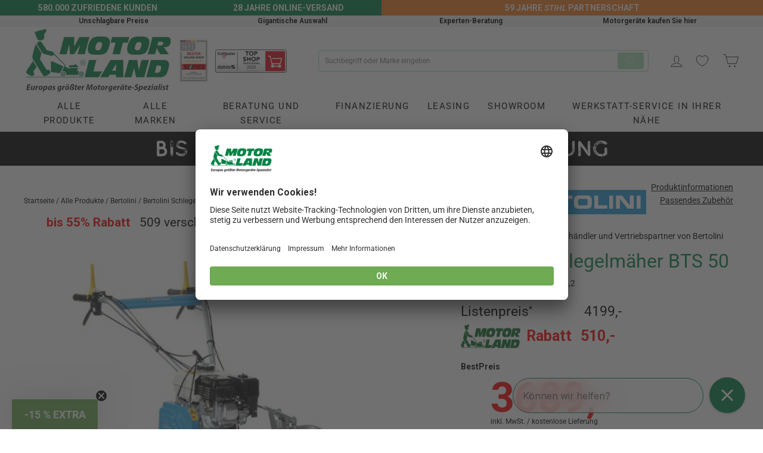

--- FILE ---
content_type: text/javascript
request_url: https://motorland.de/cdn/shop/t/243/assets/shipping.js?v=83528369021186878281764230541
body_size: 3081
content:
{const possibleTerms=[6,12,18,24,30,36,48,60,72],presetRepresentiveAPR=.099,minRepaymentLabel="oder ab",showMatrixLabel="Ratentabelle anzeigen",showLegalLabel="per Spedition",closeLabel="schlie\xDFen",termsUnit="Monate",termText="/ Monat",taxHint="inkl. MwSt.",loanAmountLabel="Nettodarlehensbetrag",introText="Die Ware kann zu folgenden Konditionen finanziert werden",matrixFooterInformation="Alle Berechnungen ohne Versicherung.<br />Das Rechenbeispiel entspricht dem repr\xE4sentativen Beispiel gem\xE4\xDF \xA76a Preisangabenverordnung",matrixColumnHeaders=["Laufzeit","Monatliche Rate","Gesamtbetrag","Effektiver Jahreszins","Sollzinssatz (j\xE4hrl., gebunden)"],legalInfomationHtml=`<div class="shogun-root" data-shogun-id="5fe316a125d23b005060bd8e" data-shogun-site-id="4ee339bd-a323-42e4-bab9-453b4c972198" data-shogun-page-id="5fe316a125d23b005060bd8e" data-shogun-page-version-id="6213603d804a6000d91c7e06" data-shogun-platform-type="shopify" data-shogun-variant-id="6213603d804a6000d91c7f43" data-region="main"> 
<div class="shg-box-vertical-align-wrapper">
<div class="shg-box shg-c    " id="s-2e46ee15-cb1d-458b-bb73-91fc18e977e5">
<div class="shg-box-overlay"></div>
<div class="shg-box-content">
<div id="s-68eea6d5-a995-46a8-8985-30fb09290a00" class="shg-c  ">
<div class="shg-rich-text shg-default-text-content">
<p style="text-align: center;"><em><img src="https://i.shgcdn.com/3f557e89-5470-452f-a51e-c791dba0611d/-/format/auto/-/preview/3000x3000/-/quality/lighter/" alt="MotorLand Lieferung per Spedition" /><strong><span style="font-family: Roboto; font-size: 20px;">Informationen zu Lieferung per Spedition:</span></strong></em></p>
</div>
</div>
</div>
</div>
</div>
<div class="shg-box-vertical-align-wrapper">
<div class="shg-box shg-c    " id="s-8da933a9-ddc0-4917-9680-8ff49c18f9fc">
<div class="shg-box-overlay"></div>
<div class="shg-box-content">
<div class="shg-c  " id="s-3c9ffa79-3452-4420-ac24-24d88069fdb2">
<div class="spedition-row shg-row" data-col-grid-mode-on="">
<div class="shg-c-lg-6 shg-c-md-6 shg-c-sm-6 shg-c-xs-12">
<div class="shg-c  " id="s-1dbbca1d-db68-4d9c-b264-3f21e3261f9d">
<div class="spedition-row shg-row" data-col-grid-mode-on="">
<div class="spedition-col shg-c-lg-6 shg-c-md-6 shg-c-sm-6 shg-c-xs-12">
<div class="shg-box-vertical-align-wrapper">
<div class="shg-box shg-c    " id="s-36b86bda-11b1-4f57-ad7b-048200c84e5f">
<div class="shg-box-overlay"></div>
<div class="shg-box-content">
<div class="shg-c shogun-image-container    shg-align-center" style="opacity: 1;" id="s-6a2dda21-b8b0-41a9-b426-a2f882553681"><img src="https://i.shgcdn.com/cb1e7835-22bd-41bf-8e2c-6d45a77e93fc/-/format/auto/-/preview/3000x3000/-/quality/lighter/" width="" height="70px" style="border-radius: 0px;" alt="" class="shogun-image " /></div>
<script type="text/javascript">// <![CDATA[
  window.SHOGUN_IMAGE_ELEMENTS = window.SHOGUN_IMAGE_ELEMENTS || new Array();
  window.SHOGUN_IMAGE_ELEMENTS.push({ hoverImage: '', uuid: 's-6a2dda21-b8b0-41a9-b426-a2f882553681' })
// ]]><\/script>
<div id="s-003f005f-2fcc-405c-a66c-635c33ee530d" class="shg-c  shg-align-center">
<div class="shogun-heading-component">
<h6>Anliefertag mit Ihnen vereinbart</h6>
</div>
</div>
<div id="s-e5606fc5-e79c-4ed1-92eb-7aa5f8bf7c92" class="shg-c  ">
<div class="shg-rich-text shg-default-text-content">
<p><span style="font-family: Roboto;">Unsere Spedition wird vor Anlieferung telefonisch einen Termin mit Ihnen vereinbaren. Dies erfolgt meist <strong>einen Tag vor der geplanten Anlieferung</strong>.</span></p>
<p><span style="font-family: Roboto;">Bitte hinterlegen Sie darum im Bestellprozess eine Telefonnummer, unter der Sie <strong>tags\xFCber erreichbar</strong> sind.</span></p>
</div>
</div>
</div>
</div>
</div>
</div>
<div class="spedition-col shg-c-lg-6 shg-c-md-6 shg-c-sm-6 shg-c-xs-12">
<div class="shg-box-vertical-align-wrapper">
<div class="shg-box shg-c    " id="s-7b4aab32-1c5c-4a19-bc7a-e91d1c56af72">
<div class="shg-box-overlay"></div>
<div class="shg-box-content">
<div class="shg-c shogun-image-container    shg-align-center" style="opacity: 1;" id="s-e8d6a010-b282-4430-983d-6aad8b92c291"><img src="https://i.shgcdn.com/957637b5-fa28-457c-a3d6-658dd98a9871/-/format/auto/-/preview/3000x3000/-/quality/lighter/" width="" height="70px" alt="" class="shogun-image " /></div>
<script type="text/javascript">// <![CDATA[
  window.SHOGUN_IMAGE_ELEMENTS = window.SHOGUN_IMAGE_ELEMENTS || new Array();
  window.SHOGUN_IMAGE_ELEMENTS.push({ hoverImage: '', uuid: 's-e8d6a010-b282-4430-983d-6aad8b92c291' })
// ]]><\/script>
<div id="s-c85d8bbe-d77d-452a-9d31-b5f84ad81cb5" class="shg-c  shg-align-center">
<div class="shogun-heading-component">
<h6>Hinweis zu Inseln und Packstationen</h6>
</div>
</div>
</div>
</div>
</div>
<div id="s-8fc68945-34de-48ef-99b6-a94cb341f7a0" class="shg-c  ">
<div class="shg-rich-text shg-default-text-content">
<p style="text-align: center; line-height: 24px;"><span style="font-family: Roboto;">Unsere Spedition liefert an Adressen, die \xFCber das <strong>deutsche Stra\xDFennetz erreichbar</strong> sind, <strong>nicht</strong> jedoch an Lieferanschriften auf <strong>deutschen Inseln<sup>1</sup></strong> und an <strong>DHL-Packstationen</strong>.</span></p>
</div>
</div>
</div>
</div>
</div>
</div>
<div class="shg-c-lg-6 shg-c-md-6 shg-c-sm-6 shg-c-xs-12">
<div class="shg-c  " id="s-e59a5c1c-d781-4d24-a4ad-0999755fe6fd">
<div class="spedition-row shg-row" data-col-grid-mode-on="">
<div class="spedition-col shg-c-lg-6 shg-c-md-6 shg-c-sm-6 shg-c-xs-12">
<div class="shg-box-vertical-align-wrapper">
<div class="shg-box shg-c    " id="s-c7e3ff99-4b2a-45a2-bc7e-15df8bd5e473">
<div class="shg-box-overlay"></div>
<div class="shg-box-content">
<div class="shg-c shogun-image-container    shg-align-center" style="opacity: 1;" id="s-15b32e5d-2714-48c2-a294-77fc8d0bcefb"><img src="https://i.shgcdn.com/6b85a103-b06b-4be8-b15f-cca58bb371ab/-/format/auto/-/preview/3000x3000/-/quality/lighter/" width="" height="70px" alt="" class="shogun-image " /></div>
<script type="text/javascript">// <![CDATA[
  window.SHOGUN_IMAGE_ELEMENTS = window.SHOGUN_IMAGE_ELEMENTS || new Array();
  window.SHOGUN_IMAGE_ELEMENTS.push({ hoverImage: '', uuid: 's-15b32e5d-2714-48c2-a294-77fc8d0bcefb' })
// ]]><\/script>
<div id="s-f4b8ede5-f3cd-41fe-830a-4dcf75f8dcc9" class="shg-c  shg-align-center">
<div class="shogun-heading-component">
<h6>m\xF6gliche Liefertage</h6>
</div>
</div>
<div id="s-43757720-be18-4c6f-934e-20f09aa1644c" class="shg-c  ">
<div class="shg-rich-text shg-default-text-content">
<p style="text-align: center; line-height: 24px;"><span style="font-family: Roboto;">Unsere Spedition liefert <strong>Montag bis Freitag</strong></span>.</p>
</div>
</div>
</div>
</div>
</div>
</div>
<div class="spedition-col shg-c-lg-6 shg-c-md-6 shg-c-sm-6 shg-c-xs-12">
<div class="shg-c shogun-image-container    shg-align-center" style="opacity: 1;" id="s-aa8211d2-9234-4d7c-a554-5c769c7b20ec"><img src="https://i.shgcdn.com/15680a6d-b9e1-4aac-93c7-165f4a02f4b0/-/format/auto/-/preview/3000x3000/-/quality/lighter/" width="" height="70px" alt="" class="shogun-image " /></div>
<script type="text/javascript">// <![CDATA[
  window.SHOGUN_IMAGE_ELEMENTS = window.SHOGUN_IMAGE_ELEMENTS || new Array();
  window.SHOGUN_IMAGE_ELEMENTS.push({ hoverImage: '', uuid: 's-aa8211d2-9234-4d7c-a554-5c769c7b20ec' })
// ]]><\/script>
<div class="shg-box-vertical-align-wrapper">
<div class="shg-box shg-c    " id="s-b05592d0-136f-45f7-a6f9-2349fe9cbe16">
<div class="shg-box-overlay"></div>
<div class="shg-box-content">
<div id="s-1b60061b-fc00-4b53-a8c3-45a0ad81714d" class="shg-c  shg-align-center">
<div class="shogun-heading-component">
<h6>Lieferung bis Bordsteinkante</h6>
</div>
</div>
<div id="s-65309c33-624f-4331-b686-35c54246d536" class="shg-c  ">
<div class="shg-rich-text shg-default-text-content">
<p style="text-align: center; line-height: 24px;"><span style="font-family: Roboto;">Die Belieferung erfolgt bis <strong>Bordsteinkante</strong></span>.</p>
</div>
</div>
</div>
</div>
</div>
</div>
</div>
</div>
</div>
</div>
</div>
<div id="s-d3599143-3c6f-46f7-8dcc-dca338018a94" class="shg-c  ">
<div class="shg-rich-text shg-theme-text-content">
<p><span style="font-size: 8px;"><sup>1</sup>Diese sind: 18565 (Hiddensee), 25845 (S\xFCdfall), 25849 (Pellworm), 25859 (Hooge), 25863 (Langene\xDF), 25869 (Gr\xF6de), </span><span style="font-size: 8px;">25938 (F\xF6hr), 25946 (Amrum), 25980 (Sylt), 25996 (Sylt), 25997 (Sylt), 25999 (Sylt), 26465 (Langeoog), 26474 (Spiekeroog), </span><span style="font-size: 8px;">26486 (Wangerooge), 26548 (Norderney), 26571 (Juist), 26579 (Baltrum), 26757 (Borkum), 27498 (Helgoland), 27499 (Neuwerk), 78266 (B\xFCsingen)</span></p>
</div>
</div>
</div>
</div>
</div>
<script type="text/javascript" src="https://cdn.getshogun.com/5/6213603d804a6000d91c7f43.js" async=""><\/script>
</div>`,modalClass="dialogConainer",border="border: 1px solid #CCC",css=`
	.shippping .${modalClass} {display: none; position: absolute;${border};padding: 1rem; padding-top: 2rem; z-index: 300; background-color: #FFF; min-width: 10rem; max-width: 50rem; right: 5%; top: 50%;}
	@media (max-width: 768px) {.shippping .${modalClass} {left: 5%;}}
	.shippping .close {position: absolute; top: 0.5rem; right: 1rem; ${border}; padding: 2px 3px; cursor: pointer;}

	/*hbo - to be moved to theme*/
	.shippping .cents{top: -0.5em; font-size: 75%; position: relative; vertical-align:baseline;}
.shippping button {margin-top: 0;margin-bottom: 0; margin-left: 0;border: none; padding-left: 3px; padding-top: 0px; padding-bottom: 0px; background: none; font-size: 1em; text-decoration: underline;}

`,calcInterestRate=apr=>apr==0?0:(Math.pow(1+apr,1/12)-1)*12;class Tarif{constructor(term2,representiveAPR){this.term=term2,this.representiveAPR=representiveAPR,this.interestRate=calcInterestRate(representiveAPR)}calculateRepayment(loanAmount){let monthlyRepayment;if(this.representiveAPR!=0){const simpleFactor=Math.pow(this.representiveAPR+1,.08333333333333333),termFactor=Math.pow(simpleFactor,this.term);monthlyRepayment=loanAmount*termFactor/(termFactor-1)*(simpleFactor-1)}else monthlyRepayment=loanAmount/term;return monthlyRepayment>=9?monthlyRepayment:null}}class LoanOffer{constructor(loanAmount,tarif){this.tarif=tarif,this.monthlyRepayment=tarif.calculateRepayment(loanAmount),this.totalPayment=this.monthlyRepayment?this.monthlyRepayment*tarif.term:null}}class LoanOfferMatrix{constructor(loanAmount,tarifs2){this.loanAmount=loanAmount,this.loanOffers=tarifs2.map(tarif=>new LoanOffer(loanAmount,tarif)).filter(offer=>offer.monthlyRepayment!=null),this.minRepayment=Math.min(...this.loanOffers.map(loanOffer=>loanOffer.monthlyRepayment))}}const tarifs=possibleTerms.map(term2=>new Tarif(term2,presetRepresentiveAPR)),calculateOffers=loanAmount=>tarifs.map(tarif=>new Offer(tarif)).filter(offer=>offer.monthlyRepayment!=null),moneyFormatter=new Intl.NumberFormat("de-DE",{style:"currency",currency:"EUR"}),twoDigitsFormatter=new Intl.NumberFormat("de-DE",{maximumFractionDigits:2}),minRepayment2Html=minRepayment=>{const integralPart=Math.floor(minRepayment);let fractionPart=Math.floor((minRepayment-integralPart)*100);fractionPart<.5?fractionPart=",-":(fractionPart<10&&(fractionPart="0"+fractionPart),fractionPart='<span class="cents">'+fractionPart+"</span>")};let even=!0;const loanOffer2Html=offer=>{const monthlyRepayment=moneyFormatter.format(offer.monthlyRepayment),totalPayment=moneyFormatter.format(offer.totalPayment),interestRate=twoDigitsFormatter.format(offer.tarif.interestRate*100);return even=!even,`<tr class="${even?"even":"odd"}">
		<td>${offer.tarif.term} ${termsUnit}</td>
		<td>${monthlyRepayment}</td>
		<td>${totalPayment}</td>
		<td>${offer.tarif.representiveAPR*100} %</td>
		<td>${interestRate} %</td>
	</tr>`},matrix2Html=matrix=>{const headerCells=matrixColumnHeaders.map(header=>`<th>${header}</th>`).join(""),offersHtml=matrix.loanOffers.map(offer=>loanOffer2Html(offer)).join("");return`<table class="repayment-matrix-values"><thead><tr>${headerCells}</tr></thead><tbody>${offersHtml}</tbody></table>`},controlButtons=`
	<button data-modal="shippping-legal-information">${showLegalLabel}</button>`,closeButton=`<span class="close">${closeLabel}</span>`,calculation2Html=matrix=>{const loanAmount=moneyFormatter.format(matrix.loanAmount);return`
		<div id="shippping-legal-information" class="legal-information  ${modalClass}">${legalInfomationHtml+closeButton}</div>
		${controlButtons}
	`},activateButtons=()=>{document.querySelectorAll(".shippping button").forEach(button=>{button.addEventListener("click",()=>{const node=document.getElementById(button.dataset.modal);node.style.display="block"})}),document.querySelectorAll(".shippping .close").forEach(close=>{close.addEventListener("click",event=>{console.log("clockM"),document.querySelectorAll("."+modalClass).forEach(modal=>modal.style.display="none")})})},anchor=document.querySelector("script[data-shipping]"),inject=html=>{const style=document.createElement("style");style.type="text/css",style.styleSheet?style.styleSheet=css:style.appendChild(document.createTextNode(css)),document.querySelector("head").appendChild(style);const container=document.createElement("div");container.classList.add("shippping"),container.innerHTML=html,anchor.parentNode.insertBefore(container,anchor),activateButtons()},price=anchor.dataset.shipping;if(price>100){const matrix=new LoanOfferMatrix(price,tarifs);inject(calculation2Html(matrix))}}
//# sourceMappingURL=/cdn/shop/t/243/assets/shipping.js.map?v=83528369021186878281764230541
